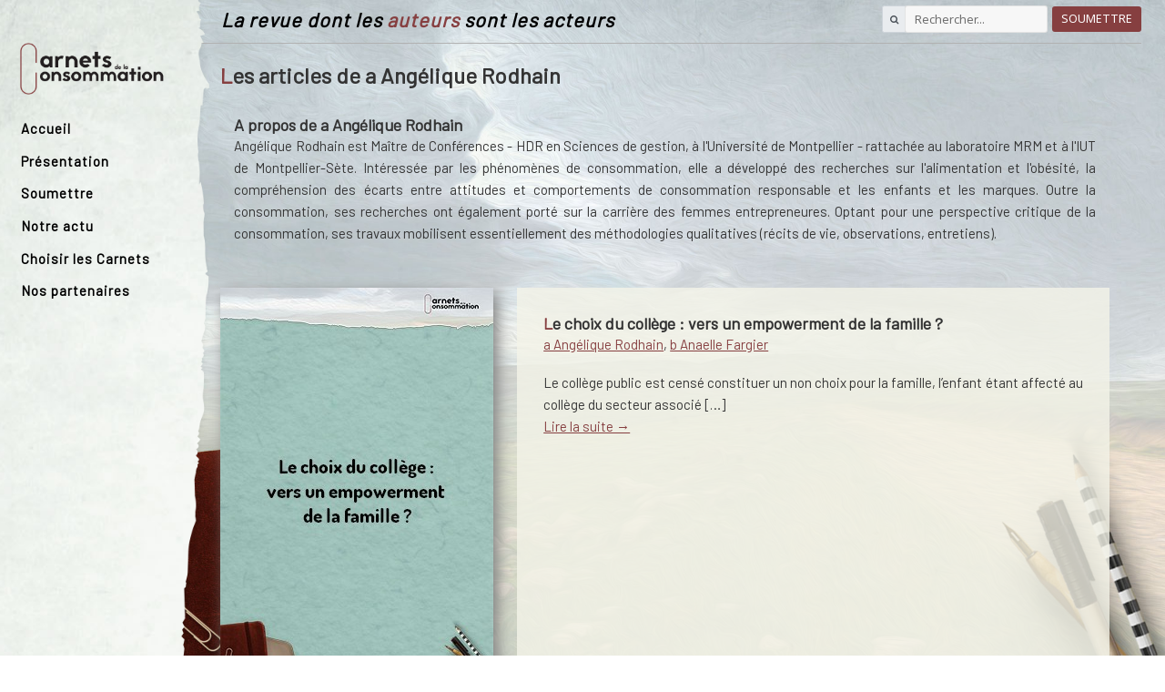

--- FILE ---
content_type: text/css
request_url: http://carnetsdeconso.com/wp-content/themes/carnetsConso/style.css?ver=6.5.2
body_size: 7493
content:
/*
Theme Name: Carnets de la consommation
Theme URI: 
Author: 
Author URI: 
Description: 
*/

/**
 * Table of Contents
 *
 * 1.0 - Reset
 * 2.0 - Genericons
 * 3.0 - Typography
 * 4.0 - Elements
 * 5.0 - Forms
 * 6.0 - Navigations
 *   6.1 - Links
 *   6.2 - Menus
 * 7.0 - Accessibility
 * 8.0 - Alignments
 * 9.0 - Clearings
 * 10.0 - Header
 * 11.0 - Widgets
 * 12.0 - Content
 *    12.1 - Posts and pages
 *    12.2 - Post Formats
 *    12.3 - Comments
 * 13.0 - Footer
 * 14.0 - Media
 *    14.1 - Captions
 *    14.2 - Galleries
 * 15.0 - Multisite
 * 16.0 - Media Queries
 *    16.1 - Mobile Large
 *    16.2 - Tablet Small
 *    16.3 - Tablet Large
 *    16.4 - Desktop Small
 *    16.5 - Desktop Medium
 *    16.6 - Desktop Large
 *    16.7 - Desktop X-Large
 * 17.0 - Print
 */


/**
 * 1.0 - Reset
 *
 * Resetting and rebuilding styles have been helped along thanks to the fine
 * work of Eric Meyer, Nicolas Gallagher, Jonathan Neal, and Blueprint.
 */

html, body, div, span, applet, object, iframe, h1, h2, h3, h4, h5, h6, p, blockquote, pre, a, abbr, acronym, address, big, cite, code, del, dfn, em, font, ins, kbd, q, s, samp, small, strike, strong, sub, sup, tt, var, dl, dt, dd, ol, ul, li, fieldset, form, label, legend, table, caption, tbody, tfoot, thead, tr, th, td {
	border: 0;
	font-family: inherit;
	font-size: 100%;
	font-style: inherit;
	font-weight: inherit;
	margin: 0;
	outline: 0;
	padding: 0;
	vertical-align: baseline;
}

html {
	-webkit-box-sizing: border-box;
	-moz-box-sizing: border-box;
	box-sizing: border-box;
	font-size: 62.5%;
	overflow-y: scroll;
	-webkit-text-size-adjust: 100%;
	-ms-text-size-adjust: 100%;
}

*,
*:before,
*:after {
	-webkit-box-sizing: inherit;
	-moz-box-sizing: inherit;
	box-sizing: inherit;
}

body {
	background: #f1f1f1;
	background : url('images/fond-site.jpg') fixed;
	background-position : top;
	background-size: cover;
}

article,
aside,
details,
figcaption,
figure,
footer,
header,
main,
nav,
section {
	display: block;
	clear : both;
}

ol,
ul {
	list-style: none;
}

table {
	border-collapse: separate;
	border-spacing: 0;
}

caption,
th,
td {
	font-weight: normal;
	text-align: left;
}

fieldset {
	min-width: inherit;
}

blockquote:before,
blockquote:after,
q:before,
q:after {
	content: "";
}

blockquote,
q {
	-webkit-hyphens: none;
	-moz-hyphens: none;
	-ms-hyphens: none;
	hyphens: none;
	quotes: none;
}

a:focus {
	outline: 2px solid #c1c1c1;
	outline: 2px solid rgba(51, 51, 51, 0.3);
}

a:hover,
a:active {
	outline: 0;
}

a img {
	border: 0;
}

@font-face {
    font-family: 'Jaapoki';
    src: url('font/font/jaapokki-regular-webfont.woff2') format('woff2'),
         url('font/jaapokki-regular-webfont.woff') format('woff');
    font-weight: normal;
    font-style: normal;
}

.no-margin { margin : 0!important; }
.no-padding { padding : 0!important; }

h1, h2, h3, h4, h5, h6, #top .title_container .main-title, tr.pricing-row td, #top .portfolio-title, .callout .content-area, .avia-big-box .avia-innerbox, .av-special-font, .av-current-sort-title, .html_elegant-blog #top .minor-meta {
    font-family: 'Barlow', "HelveticaNeue","Helvetica Neue",Helvetica,Arial,sans-serif !important;
}

body {
    font-family: 'Barlow', serif !important;
    font-size : 14px;
}

/**
 * 2.0 - Genericons
 */

.social-navigation a:before,
.secondary-toggle:before,
.dropdown-toggle:after,
.bypostauthor > article .fn:after,
.comment-reply-title small a:before,
.comment-navigation .nav-next a:after,
.comment-navigation .nav-previous a:before,
.posted-on:before,
.byline:before,
.cat-links:before,
.tags-links:before,
.comments-link:before,
.entry-format:before,
.edit-link:before,
.full-size-link:before,
.pagination .prev:before,
.pagination .next:before,
.image-navigation a:before,
.image-navigation a:after,
.format-link .entry-title a:after,
.entry-content .more-link:after,
.entry-summary .more-link:after,
.author-link:after {
	-moz-osx-font-smoothing: grayscale;
	-webkit-font-smoothing: antialiased;
	display: inline-block;
	font-family: "Genericons";
	font-size: 16px;
	font-style: normal;
	font-weight: normal;
	font-variant: normal;
	line-height: 1;
	speak: none;
	text-align: center;
	text-decoration: inherit;
	text-transform: none;
	vertical-align: top;
}


/**
 * 3.0 Typography
 */

body,
button,
input,
select,
textarea {
	color: #333;
	font-family: 'Barlow', sans-serif;
	font-size: 15px;
	font-size: 1.5rem;
	line-height: 1.6;
}

h1,
h2,
h3,
h4,
h5,
h6 {
	clear: both;
	font-weight: 600;
}

p {
	margin-bottom: 1.2em;
	text-align: justify;
}

b,
strong {
	font-weight: 700;
}

dfn,
cite,
em,
i {
	font-style: italic;
}

blockquote {
	border-left: 4px solid #707070;
	border-left: 4px solid rgba(51, 51, 51, 0.7);
	color: #707070;
	color: rgba(51, 51, 51, 0.7);
	font-size: 18px;
	font-size: 1.8rem;
	font-style: italic;
	line-height: 1.6667;
	margin-bottom: 1.6667em;
	padding-left: 0.7778em;
}

blockquote p {
	margin-bottom: 1.6667em;
}

blockquote > p:last-child {
	margin-bottom: 0;
}

blockquote cite,
blockquote small {
	color: #333;
	font-size: 15px;
	font-size: 1.5rem;
	font-family: "Noto Sans", sans-serif;
	line-height: 1.6;
}

blockquote em,
blockquote i,
blockquote cite {
	font-style: normal;
}

blockquote strong,
blockquote b {
	font-weight: 400;
}

address {
	font-style: italic;
	margin: 0 0 1.6em;
}

code,
kbd,
tt,
var,
samp,
pre {
	font-family: Inconsolata, monospace;
	-webkit-hyphens: none;
	-moz-hyphens: none;
	-ms-hyphens: none;
	hyphens: none;
}

pre {
	background-color: transparent;
	background-color: rgba(0, 0, 0, 0.01);
	border: 1px solid #eaeaea;
	border: 1px solid rgba(51, 51, 51, 0.1);
	line-height: 1.2;
	margin-bottom: 1.6em;
	max-width: 100%;
	overflow: auto;
	padding: 0.8em;
	white-space: pre;
	white-space: pre-wrap;
	word-wrap: break-word;
}

abbr[title] {
	border-bottom: 1px dotted #eaeaea;
	border-bottom: 1px dotted rgba(51, 51, 51, 0.1);
	cursor: help;
}

mark,
ins {
	background-color: #fff9c0;
	text-decoration: none;
}

sup,
sub {
	font-size: 75%;
	height: 0;
	line-height: 0;
	position: relative;
	vertical-align: baseline;
}

sup {
	bottom: 1ex;
}

sub {
	top: .5ex;
}

small {
	font-size: 75%;
}

big {
	font-size: 125%;
}


/**
 * 4.0 Elements
 */

hr {
	background-color: #eaeaea;
	background-color: rgba(51, 51, 51, 0.1);
	border: 0;
	height: 1px;
	margin-bottom: 1.6em;
}

ul,
ol {
	margin: 0 0 1.6em 1.3333em;
}

ul {
	list-style: disc;
}

ol {
	list-style: decimal;
}

li > ul,
li > ol {
	margin-bottom: 0;
}

dl {
	margin-bottom: 1.6em;
}

dt {
	font-weight: bold;
}

dd {
	margin-bottom: 1.6em;
}

table,
th,
td {
	border: 1px solid #eaeaea;
	border: 1px solid rgba(51, 51, 51, 0.1);
}

table {
	border-collapse: separate;
	border-spacing: 0;
	border-width: 1px 0 0 1px;
	margin: 0 0 1.6em;
	table-layout: fixed; /* Prevents HTML tables from becoming too wide */
	width: 100%;
}

caption,
th,
td {
	font-weight: normal;
	text-align: left;
}

th {
	border-width: 0 1px 1px 0;
	font-weight: 700;
}

td {
	border-width: 0 1px 1px 0;
}

th, td {
	padding: 0.4em;
}

img {
	-ms-interpolation-mode: bicubic;
	border: 0;
	height: auto;
	max-width: 100%;
	vertical-align: middle;
}

figure {
	margin: 0;
}

del {
	opacity: 0.8;
}

/* Placeholder text color -- selectors need to be separate to work. */

::-webkit-input-placeholder {
	color: rgba(51, 51, 51, 0.7);
	font-family: "Noto Sans", sans-serif;
}

:-moz-placeholder {
	color: rgba(51, 51, 51, 0.7);
	font-family: "Noto Sans", sans-serif;
}

::-moz-placeholder {
	color: rgba(51, 51, 51, 0.7);
	font-family: "Noto Sans", sans-serif;
	opacity: 1; /* Since FF19 lowers the opacity of the placeholder by default */
}

:-ms-input-placeholder {
	color: rgba(51, 51, 51, 0.7);
	font-family: "Noto Sans", sans-serif;
}


/**
 * 5.0 Forms
 */

button,
input,
select,
textarea {
	background-color: #f7f7f7;
	border-radius: 0;
	font-size: 16px;
	font-size: 1.6rem;
	line-height: 1.5;
	margin: 0;
	max-width: 100%;
	vertical-align: baseline;
}

button,
input {
	-webkit-hyphens: none;
	-moz-hyphens: none;
	-ms-hyphens: none;
	hyphens: none;
	line-height: normal;
}

input,
textarea {
	background-image: -webkit-linear-gradient(rgba(255, 255, 255, 0), rgba(255, 255, 255, 0)); /* Removing the inner shadow on iOS inputs */
	border: 1px solid #eaeaea;
	border: 1px solid rgba(51, 51, 51, 0.1);
	color: #707070;
	color: rgba(51, 51, 51, 0.7);
}

input:focus,
textarea:focus {
	background-color: #fff;
	border: 1px solid #c1c1c1;
	border: 1px solid rgba(51, 51, 51, 0.3);
	color: #333;
}

input:focus,
select:focus {
	outline: 2px solid #c1c1c1;
	outline: 2px solid rgba(51, 51, 51, 0.3);
}

button[disabled],
input[disabled],
select[disabled],
textarea[disabled] {
	cursor: default;
	opacity: .5;
}

button,
input[type="button"],
input[type="reset"],
input[type="submit"] {
	-webkit-appearance: button;
	background-color: #333;
	border: 0;
	color: #fff;
	cursor: pointer;
	font-family: "Noto Sans", sans-serif;
	font-size: 12px;
	font-size: 1.2rem;
	font-weight: 700;
	padding: 0.7917em 1.5em;
	text-transform: uppercase;
}

button:hover,
input[type="button"]:hover,
input[type="reset"]:hover,
input[type="submit"]:hover,
button:focus,
input[type="button"]:focus,
input[type="reset"]:focus,
input[type="submit"]:focus {
	background-color: #707070;
	background-color: rgba(51, 51, 51, 0.7);
	outline: 0;
}

input[type="search"] {
	-webkit-appearance: textfield;
}

input[type="search"]::-webkit-search-cancel-button,
input[type="search"]::-webkit-search-decoration {
	-webkit-appearance: none;
}

button::-moz-focus-inner,
input::-moz-focus-inner {
	border: 0;
	padding: 0;
}

input[type="text"],
input[type="email"],
input[type="url"],
input[type="password"],
input[type="search"],
textarea {
	padding: 0.375em;
	width: 100%;
}

textarea {
	overflow: auto;
	vertical-align: top;
}

input[type="text"]:focus,
input[type="email"]:focus,
input[type="url"]:focus,
input[type="password"]:focus,
input[type="search"]:focus,
textarea:focus {
	outline: 0;
}

.post-password-form {
	position: relative;
}

.post-password-form label {
	color: #707070;
	color: rgba(51, 51, 51, 0.7);
	display: block;
	font-family: "Noto Sans", sans-serif;
	font-size: 12px;
	font-size: 1.2rem;
	font-weight: 700;
	letter-spacing: 0.04em;
	line-height: 1.5;
	text-transform: uppercase;
}

.post-password-form input[type="submit"] {
	padding: 0.7917em;
	position: absolute;
	right: 0;
	bottom: 0;
}

input[type="checkbox"],
input[type="radio"] {
	padding: 0;
}

.search-form input[type="submit"],
.widget .search-form input[type="submit"] {
	padding: 0;
}


/**
 * 6.1 Links
 */

	body {
	font-size: 15px;
	font-size: 1.5rem;
	line-height: 1.6;
}

a {
	color: #333;
	text-decoration: none;
}

a:hover,
a:focus {
	color: #707070;
	color: rgba(51, 51, 51, 0.7);
}

#page {
	margin: 0 auto;
	width: 100%;
}

#sidebar {
	float: left;
	margin-right: -100%;
	max-width: 20%;
  	min-height: 100%;
  	margin-top: 0%;
  	overflow: hidden;
}

#primary, #secondary {
	padding-left: 3rem;
}

.bg-sidebar {
	position: absolute;
	z-index: -50;
	top: 0;
	left : 0;
	min-height: 100%;
	max-width : 120%;
}

.site-header img { width: 86%; }
.sous-titre p { 
	font-family: "Barlow"; 
	color : black; 
	text-align : left; 
	font-weight : 600; 
	margin: 0; 
	line-height: 1.5em; 
	font-size: 1.2em;
}

.entete {
	margin: 0% 0 2% 2%; 
	border-bottom: 1px solid #b1b1b1;
	z-index: 1000;
}
.entete img { width: 230px; }

#content, footer {
	display: block;
	float: left;
	margin-left: 15%;
	width: 83%;
	margin-top: -2%
}

.btn { display: inline-block; 
	width: auto;
	margin: 0 auto;
	background: #863f40;
	color: #FFF;
	border: none;
	border-radius: 3px;
}
.btn-primary {
	background-color: #863f40;
}
.btn-primary:hover { cursor: pointer; background-color: #632e2f; }


/* -------------- Menu -------------- */

 .sous-titre {
 	font-family: "Jaapoki";
 	font-size: 1.2em;
 	line-height: 1em;
	letter-spacing :1px;
 }

.navbar { padding: 0; margin-bottom: 2%; font-family: 'Barlow', sans-serif; z-index: 1500; }

.navbar-nav {
	flex-direction : column!important;
}

ul.navbar-nav {
	margin: 0%!important;
}

ul.navbar-nav li {
	padding: 4% 0%;
	font-weight : 600;
	letter-spacing : 1px;
	text-align : left;
}

ul.navbar-nav li a { color : black!important; }

.navbar-toggler { margin: 0 auto; }

.social-navigation {
	margin: 9.0909% 0;
}

.social-navigation ul {
	list-style: none;
	margin: 0 0 -1.6em 0;
}

.social-navigation li {
	float: left;
}

.social-navigation a {
	display: block;
	height: 3.2em;
	position: relative;
	width: 3.2em;
}

.social-navigation a:before {
	content: "\f415";
	font-size: 24px;
	position: absolute;
	top: 0;
	left: 0;
}


.secondary-toggle {
	background-color: transparent;
	border: 1px solid #eaeaea;
	border: 1px solid rgba(51, 51, 51, 0.1);
	height: 42px;
	overflow: hidden;
	padding: 0;
	position: absolute;
	top: 50%;
	right: 0;
	text-align: center;
	-webkit-transform: translateY(-50%);
	-ms-transform: translateY(-50%);
	transform: translateY(-50%);
	width: 42px;
}

.secondary-toggle:before {
	color: #333;
	content: "\f419";
	line-height: 40px;
	width: 40px;
}

.secondary-toggle:hover,
.secondary-toggle:focus {
	background-color: transparent;
	border: 1px solid #c1c1c1;
	border: 1px solid rgba(51, 51, 51, 0.3);
	outline: 0;
}

.secondary-toggle.toggled-on:before {
	content: "\f405";
	font-size: 32px;
	position: relative;
	top: 1px;
	left: -1px;
}

/* -------------- Mise en forme -------------- */

.rouge { color: #863f40; }
.bg-rouge { background-color: #863f40; }

.margin { margin: 2%;}
.padding { padding: 2%;}

.no-margin { margin: 0%!important;}
.no-padding { padding: 0%!important;}

.margin-top  { margin-top: 2%; }
.margin-bottom { margin-bottom: 2%; }
.margin-left { margin-left: 2%; }
.margin-right { margin-right: 2%; }

.padding-top  { padding-top: 2%; }
.padding-bottom { padding-bottom: 2%; }
.padding-left { padding-left: 2%; }
.padding-right { padding-right: 2%; }

.no-margin-top  { margin-top: 0%; }
.no-margin-bottom { margin-bottom: 0%; }
.no-margin-left { margin-left: 0%; }
.no-margin-right { margin-right: 0%; }

.vcenter, .vtop {
    float: none;
    display: inline-block;
    vertical-align: middle;
    margin-right: -4px;
}

.vtop { vertical-align:top; }

.clear { clear:both; }
.center { margin: 1% auto; display: block; }
.align-center { text-align: center; }
.align-right { text-align: right; }
.align-left { text-align: left; }

h1, h4 { font-family: "jaapokki"; clear: both; display: block; }
h2 { font-family: 'Barlow', sans-serif; font-weight : 600; clear: both; display: block; }
h3 { font-family: 'Barlow', sans-serif; clear: both; display: block; }

h1 { 
	font-size: 2em;
	margin-bottom: 2%;
 }
h2 {
	font-size: 1.6em;
	margin-bottom: 3%;
}
h2:first-letter {
	color : #863f40;
}

h3 { font-size: 1.2em; }
h4 { font-size: 1.2em; }

p, ul li { font-family: 'Barlow', sans-serif; text-align : justify; }

.justify-left { text-align: justify; text-justify: inter-word; }
.paragraphe p { clear : both; margin-bottom : 1.2em }

.sep {
	display: block;
	width: 25px;
	height: 3px;
	margin: 2% auto;
	background-color: #863f40;
	clear: both;
}

table, td, th {
	vertical-align : middle;
	border : 0px;
}

td.tdCenter { text-align : center }

/**
 * 16.4 Desktop Small 955px
 */
@media screen and (min-width: 59.6875em) {

	.secondary-toggle {
		display: none;
	}

}


/* -------------- Recherche -------------- */


/* -------------- Posts -------------- */

.site-main {
	margin : 2%;
}

h1.entry-title { margin-bottom: 2%; }
h3.entry-title { word-wrap: break-word; }

.entry-title:first-letter { color : #863f40; }

/*--------------- Sidebar ---------------------*/

.widget-droite { 
	padding-left: 5%;
	border-left: 1px solid #e2e2e2;
 }

 .widget-droite h3 {
 	font-size: 1.1em;
 	font-family: "jaapokki";
 	line-height: 1.6em;
 }
 .widget-droite h3:first-letter { color: #863f40; }

 .widget-droite p {
 	font-size: 0.9em;
 }
 
 .widget-droite ul { margin: 0%; padding-left: 4%; }

 .widget-droite ul li {
 	list-style: none;
 	display: block;
 	margin-left: -4%;
 	font-family: 'Barlow', sans-serif;
 	margin-bottom: 2%;
 }

.widget-droite aside:after {
    content: url('./images/etoile.png');
    display: block;
    text-align: center;
    margin: 2%;
}

.post-date { display: block; font-size: 0.7em; color : #863f40;}

.illustration-blog {
	width : 100%;
	height : 350px;
	overflow : hidden;
}

.illustration-blog img { width : 100%; margin-top : -100px; }
/* -------------- Commentaires --------------  */

#comments {
	margin-top: 2%;
	padding-top: 2%;
	border-top: 1px solid #e2e2e2;
}
.comments-title-container {
	padding-top: 20px;
	border-top: 1px solid #ddd;
	margin-top: 80px;
}

.comments-title,
.comment-reply-title {
	font-size: 1.4em;
	font-weight: 800;
	text-align: left;
	font-family: "jaapokki";
}

.comments-title {
	font-size : 1.6em;
	font-variant: small-caps;
}

.add-comment-title {
	margin-top: 12px;
	font-size: 0.9em;
	font-weight: 700;
	text-transform: uppercase;
}

.add-comment-title a:hover { text-decoration: underline; }

li.comment { 
	position: relative;
	display: inline-block;
	margin-top: 20px;
	width: 100%;
}

.commentlist > li.comment:first-child { margin:0; border: 0; padding:0; }

.comments ul.children { margin-left: 5%; }

.comment .avatar {
	max-width: 80px;
	height: auto;
	border-radius: 999px;
	position: absolute;
	top: 0;
	left: 0;
}

.bypostauthor .by-post-author {
	width: 32px;
	height: 32px;
	border-radius: 99px;
	background: #ca2017 url(images/icons/1x/author-w.png) no-repeat center 7px;
	background-size: 16px auto;
	text-indent: -9999px;
	position: absolute;
	z-index: 10;
	top: -2px;
	left: -2px;
}

.comment-inner {
	padding: 30px;
	background: #fff;
	border-radius: 6px;
	margin-left: 110px;
	position: relative;
}

.comment-inner:after {
	content: "";
	display: block;
	border: 12px solid transparent;
	border-right-color: #fff;
	position: absolute;
	top: 28px;
	left: -24px;
}


/* Comment header --------------------------------------- */


.comment-header { margin-bottom: 20px; }

.comment-header cite { font-weight: 700; }

.comment-header cite a { color: #333; }
.comment-header cite a:hover { color: #CA2017; }

.comment-header span { 
	font-size: 0.7em;
	font-weight: 700;
	text-transform: uppercase;
	margin-left: 5px;
	color: #999;
}

.comment-header span a { color: #999; }
.comment-header span a:hover { color: #CA2017; }


/* Comment content --------------------------------------- */


.comment-content { 
	font-family: 'Barlow', sans-serif;
	font-size: 1.15em;
	color : #863f40;
}

.comment-content a:hover { text-decoration: underline; }

.comment-content p,
.comment-content li,
.comment-content blockquote {
	line-height: 140%;
	margin-top: 1em;
	-ms-word-wrap: break-word;
	word-wrap: break-word;
	font-size: 0.8em;
}

.comment-content *:first-child { margin-top: 0; } 
.comment-content *:last-child { margin-bottom: 0; }

.comment-content h1, .comment-content h2, .comment-content h3, .comment-content h4, .comment-content h5, .comment-content h6 {
	margin: 40px 0 20px;
	font-family: 'Barlow', sans-serif;
	font-weight: 400;
	font-size: 1.1em;
}

.comment-content h1+h1, .comment-content h1+h2, .comment-content h1+h3, .comment-content h1+h4, .comment-content h1+h5, .comment-content h1+h6,
.comment-content h2+h1, .comment-content h2+h2, .comment-content h2+h3, .comment-content h2+h4, .comment-content h2+h5, .comment-content h2+h6,
.comment-content h3+h1, .comment-content h3+h2, .comment-content h3+h3, .comment-content h3+h4, .comment-content h3+h5, .comment-content h3+h6,
.comment-content h4+h1, .comment-content h4+h2, .comment-content h4+h3, .comment-content h4+h4, .comment-content h4+h5, .comment-content h4+h6,
.comment-content h5+h1, .comment-content h5+h2, .comment-content h5+h3, .comment-content h5+h4, .comment-content h5+h5, .comment-content h5+h6,
.comment-content h6+h1, .comment-content h6+h2, .comment-content h6+h3, .comment-content h6+h4, .comment-content h6+h5, .comment-content h6+h6 {
	margin-top: 20px;
}

.comment-content blockquote {
	padding: 20px;
	background: #ddd;
}

.comment-content ul {
	list-style: disc;
	margin-left: 1.5em;
}

.comment-content ul ul { list-style: circle; }
.comment-content ul ul ul { list-style: square; }

.comment-content ol {
	list-style: decimal;
	margin-left: 1.5em;
}

.comment-content ol ol { list-style: lower-alpha; }
.comment-content ol ol ol {
	list-style: lower-roman;
}

.comment-content ul ul,
.comment-content ul ol,
.comment-content ol ul,
.comment-content ol ol {
	margin-bottom: 0;
}

.comment-content li {
	margin-top: 0.5em;
	line-height: 170%;
}

.comment-content ol > li:last-child,
.comment-content ul > li:last-child {
	margin-bottom: 0;
}

.comment-content address { 
	padding: 20px; 
	background: #ddd;
	line-height: 140%;
}

.comment-content pre {
	padding: 20px;
	background: #ddd;
	font-size: 0.9rem;
	line-height: 150%;
	overflow-x: scroll;
}


/* Comment actions --------------------------------------- */


.comment-actions { margin-top: 20px; }

.comment-actions a {
	margin-left: 10px;
	font-size: 0.8em;
	font-weight: 700;
	text-transform: uppercase;
}

.comment-actions a:first-child { margin-left: 0; }

.comment-actions a:hover { text-decoration: underline; }


/* Comment navigation --------------------------------------- */


.comments-nav-below {
	margin-top: 80px;
	border-top: 1px solid #ddd;
	padding-top: 20px;
}

.comments-nav-below a {
	font-size: 0.8em;
	font-weight: 700;
	text-transform: uppercase;
	color: #666;
}

.comments-nav-below a:hover { color: #CA2017; }

	
/* Respond --------------------------------------- */


.comment-author {
	color: #863f40;
	color: rgba(51, 51, 51, 0.7);
	margin-bottom: 0.4em;
}

.comment-author a:hover {
	border-bottom: 1px solid #707070;
	border-bottom: 1px solid rgba(51, 51, 51, 0.7);
}

.comment-author .avatar {
	height: 50px;
	margin-right: 0.8em;
	width: 50px;
}

/*
.bypostauthor > article .fn:after {
	content: "\f304";
	position: relative;
	top: 5px;
	left: 3px;
}*/

.comment-body { 
	background-color: rgba(235,235,235,0.7);
	margin-left: 2%;
	padding: 2% 4%;
}

.comment-metadata,
.pingback .edit-link {
	color: #707070;
	color: rgba(51, 51, 51, 0.7);
	font-family: "Noto Sans", sans-serif;
	font-size: 12px;
	font-size: 1.2rem;
	line-height: 1.5;
}

.comment-metadata a,
.pingback .edit-link a {
	color: #707070;
	color: rgba(51, 51, 51, 0.7);
}

.comment-metadata a:hover,
.pingback .edit-link a:hover {
	border-bottom: 1px solid #333;
}

.comment-metadata a:hover,
.comment-metadata a:focus,
.pingback .edit-link a:hover,
.pingback .edit-link a:focus {
	color: #333;
}

.comment-metadata {
	margin-bottom: 1.6em;
}

.comment-metadata .edit-link {
	margin-left: 1em;
}

.comments + .respond { border-top: 1px solid #ddd; }

.comments .comment-respond { margin-top: 50px; }
.comments .comment-respond .logged-in-as { margin-bottom: 50px; }

.nocomments {
	font-size: 1.25em;
	text-align: center;
	color: #888;
}

.comment-reply-link { 
	font-family: "jaapokki";
}


.comment-reply-title #cancel-comment-reply-link {
	font-size: 0.9rem;
	font-weight: 700;
}

.comment-reply-title #cancel-comment-reply-link:hover { text-decoration: underline; }

.comment-notes,
.logged-in-as { 
	text-align: left; 
	color: #666;
}

.logged-in-as a:hover { text-decoration: underline; }

.comment-form-comment + .thirds { margin-top: 28px; }

.comment-respond .thirds { margin-bottom: 28px; }

.comment-respond .third {
	width: 31%;
	float: left;
	margin-left: 3.5%;
}

.comment-respond .third:first-child { margin-left: 0; }

.comment-respond input,
.comment-respond textarea {
	box-sizing: border-box;
	width: 100%;
	padding: 20px;
	background: #fff;
	border: 1px solid #DDD;
	border-radius: 3px;
	font-family: 'Barlow', sans-serif;
	font-size: 0.9em;
	color: #222;
}

.comment-respond input { 
	padding: 15px 20px; 
	-webkit-appearance: none;
}

.comment-respond input:focus,
.comment-respond textarea:focus {
	background: #222;
	border-color: #222;
	color: #FFF;
	outline: none;
}

.comment-respond textarea {
	height: 250px;
	line-height: 150%;
	-webkit-appearance: none;
}

.comment-respond .form-allowed-tags { 
	font-size: 0.9em;
	line-height: 160%;
	margin-top: 30px;
	color: #666;
	text-align: center;
}

.comment-respond .form-allowed-tags code { line-height: 160%; background: none; color: #666; }

.comment-respond .form-submit {
	margin-top: 30px;
	text-align: center;
}

.comment-respond #submit {
	width: auto;
	margin: 0 auto;
	background: #863f40;
	color: #FFF;
	border: none;
	border-radius: 3px;
}

.comment-respond #submit:hover {
	cursor: pointer;
	background-color: #632e2f;
}


/* -------------- Auteur -------------- */
.author-info {
	/*border-top: 1px solid #eaeaea;
	border-top: 1px solid rgba(51, 51, 51, 0.1);*/
	margin: 0 3%;
	padding: 7.6923% 0;
}

.author-info .avatar {
	float: left;
	height: 36px;
	margin: 0 1.6em 1.6em 0;
	width: 36px;
}

.author-heading {
	color: #707070;
	color: rgba(51, 51, 51, 0.7);
	font-family: "Barlow", sans-serif;
	font-size: 12px;
	font-size: 1.2rem;
	letter-spacing: 0.04em;
	margin-bottom: 1.5em;
	text-transform: uppercase;
}

.author-title {
	clear: none;
}

.author-bio {
	font-size: 12px;
	font-size: 1.2rem;
	line-height: 1.5;
	overflow: hidden;
	padding-bottom: 1px;
}

.author-description {
	-webkit-hyphens: auto;
	-moz-hyphens: auto;
	-ms-hyphens: auto;
	hyphens: auto;
	word-wrap: break-word;
}

.author-description a {
	border-bottom: 1px solid #333;
}

.author-description a:hover,
.author-description a:focus {
	border-bottom: 0;
}

.author-description > :last-child {
	margin-bottom: 0;
}

.author-link {
	white-space: nowrap;
}

.author-link:after {
	content: "\f429";
	position: relative;
	top: 1px;
}


/* -------------- Navigation -------------- */ 

.page-links {
	clear: both;
	font-family: "Barlow", sans-serif;
	margin-bottom: 1.3333em;
}

.page-links a,
.page-links > span {
	border: 1px solid #eaeaea;
	border: 1px solid rgba(51, 51, 51, 0.1);
	display: inline-block;
	font-size: 12px;
	font-size: 1.2rem;
	height: 2em;
	line-height: 2;
	margin: 0 0.3333em 0.3333em 0;
	text-align: center;
	width: 2em;
}

.page-links a {
	-webkit-tap-highlight-color: rgba(255, 255, 255, 0.3);
	background-color: #333;
	border-color: #333;
	color: #fff;
}

.page-links a:hover,
.page-links a:focus {
	background-color: #707070;
	background-color: rgba(51, 51, 51, 0.7);
	border-color: transparent;
	color: #fff;
}

.page-links > .page-links-title {
	border: 0;
	color: #707070;
	color: rgba(51, 51, 51, 0.7);
	height: auto;
	margin: 0;
	padding-right: 0.5em;
	width: auto;
}


.post-navigation {
	background-color: rgba(235,235,235,0.7);
	border-top: 1px solid #eaeaea;
	border-top: 1px solid rgba(51, 51, 51, 0.1);
	font-weight: 700;
	padding: 2%
}

.post-navigation a {
	display: block;
	padding: 3.8461% 7.6923%;
}

.post-navigation span {
	display: block;
}

.post-navigation .meta-nav {
	color: #707070;
	color: rgba(51, 51, 51, 0.7);
	font-family: 'Barlow', sans-serif;
	font-size: 12px;
	font-size: 1.2rem;
	letter-spacing: 0.04em;
	line-height: 1.5;
	position: relative;
	text-transform: uppercase;
	z-index: 2;
	display: none;
}

.post-navigation .post-title {
	font-family: 'Barlow', sans-serif;
	font-size: 18px;
	font-size: 1.8rem;
	line-height: 1.3333;
	position: relative;
	z-index: 2;
}

.post-navigation h2 {
	margin-bottom: 2%;
}

.post-navigation .nav-next,
.post-navigation .nav-previous {
	background-position: center;
	background-size: cover;
	position: relative;
}

.post-navigation a:before {
	content: "";
	display: block;
	height: 100%;
	position: absolute;
	top: 0;
	left: 0;
	width: 100%;
	z-index: 1;
}

.post-navigation a:hover:before,
.post-navigation a:focus:before {
	opacity: 0.5;
}

.post-navigation .meta-nav {
	opacity: 0.8;
}

.post-navigation div + div {
	border-top: 1px solid #eaeaea;
	border-top: 1px solid rgba(51, 51, 51, 0.1);
}

.pagination {
	background-color: #fff;
	border-top: 1px solid rgba(51, 51, 51, 0.1);
	font-family: 'Barlow', sans-serif;
}

.pagination .nav-links {
	min-height: 3.2em;
	position: relative;
	text-align: center;
}

/* -------------- Papier -------------- */

#primary p a, #content p a { color : #863f40; text-decoration: underline; }

.fond-gris {
	background-color: rgba(244, 244, 233, 0.80);
	/*background-color : rgba(237, 242, 238, 0.90);*/
	padding: 3%;
}
.fond-gris p { padding :0; }

.couv-article {
	z-index: 1000;
}

.couv-article img {
	box-shadow: 5px 5px 15px grey;
}

.revue { margin-left: 170px; margin-bottom: 1%; }


.content-article .full-size { width: auto!important; }

.content-article a.btn { color: white!important; text-decoration: none!important; }

.auteur { font-weight : bold; color : #863f40; text-transform : uppercase; }

.presentation-papier .content-article {
	width: auto;
	margin-left: 0%;
}

.auteur-bio { background-color: rgba(235,235,235,0.7); padding: 2%; margin: 2% 0; }
.auteur-bio h4:first-letter { color : #863f40;}

.retrait-left { margin-left: -5%; }
.sous-titre-auteur { font-size: 0.8em; }
.voirPlus { font-size: 0.9em; }

article a { color : #863f40; font-weight:bold; }

/* ---------------- Recherche ----------------- */
.recherche { margin-right: 3%; }
.recherche #q { 
	border-left: 0px;
	background-color: white; 
	border-radius: 0px 20px 20px 0px;
	font-family: 'Barlow', sans-serif;
}
.recherche .input-group-text { 
	background-color: white; 
	border: 1px solid rgba(51, 51, 51, 0.1);
	border-right: 0px; 
	background-image: -webkit-linear-gradient(rgba(255, 255, 255, 0), rgba(255, 255, 255, 0)); 
	border-radius: 20px 0px 0px 20px;
	margin-left: 2%;
}

.form-control, .form-control-lg { font-family: 'Barlow', sans-serif; }

.badge-secondary { padding: 2%!important; margin-bottom: 5px; }
.badge-secondary a { color : white!important; text-decoration: none!important; }


/* -------------- PORTABLE XS ---------------- */

@media (min-width: 576px) {
	#sidebar {
		width: 18%;
	}

	.navbar a {
		padding-left: 0.2em;
	}
	.widget-droite { 
		border-left: 0px;
	 }
}
@media (min-width: 576px) and (max-width: 768px) {
	body { background : url('images/fond.png') fixed; }
	
	#sidebar { overflow: visible; }
	.bg-sidebar { width: 130%; max-height: 100%; }

	.site-header img { width: 100%; }
	.sous-titre p {font-size: 1em; }

	ul.navbar-nav {
		background-color: rgba(234,234,234,0.6);
		padding: 10%;
    	width: 200px;
	}
	#content {
		margin-left: 21%;
	}
	.widget-droite { 
		border-left: 0px;
	 }
}

@media (max-width: 576px) {
	body { background : url('images/fond-mobile.png') fixed; }
	#content, footer { margin-left: 21%; width: 76%; }
	
	.entete img { width: 180px; }
	#primary, #secondary { padding-left : 0px;}

	#sidebar { margin-top: -2%; max-height:150%; overflow: visible; }
	.bg-sidebar { width: 140%; max-height: 80%; }

	.site-header { margin-top : 1em; }
	.sous-titre p { font-size: 0.5em; line-height : 1.2em; }
		
	.navbar-nav {
		margin-top: 20px;
	}

	ul.navbar-nav {
		background-color: rgba(234,234,234,0.6);
		padding: 10%;
    	width: 200px;
	}
	.widget-droite { 
		border-left: 0px;
	 }
	
	article { margin-left : 2%; }
	
	.presentation-papier .d-flex { display : block!important; }
	
	.illustration-blog { height : auto; }
	.illustration-blog img { margin-top : 0; }
}

@media (min-width: 768px) {
	ul.navbar-nav {
	    background-color: transparent;
	    padding: 0%;
	    width: auto;
	    margin-left: -1%;
	}
}